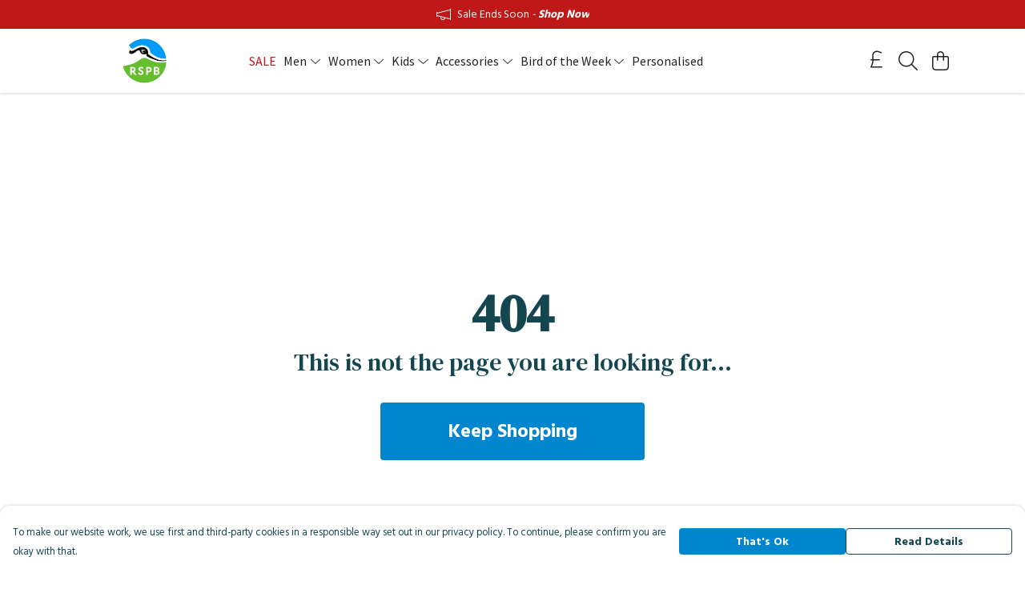

--- FILE ---
content_type: text/html
request_url: https://rspbteemillstore.com/product/women-s-hoodie-bundle/
body_size: 3459
content:
<!DOCTYPE html>
<html lang="en">
  <head>
    <meta charset="UTF-8">
    <meta name="viewport" content="width=device-width, initial-scale=1.0">
    <link id="apple-touch-icon" rel="apple-touch-icon" href="#">
    <script type="module" crossorigin="" src="/assets/index.b004c765.js"></script>
    <link rel="modulepreload" crossorigin="" href="/assets/vue.bccf2447.js">
    <link rel="modulepreload" crossorigin="" href="/assets/sentry.13e8e62e.js">
    <link rel="stylesheet" href="/assets/index.dca9b00c.css">
  <link rel="manifest" href="/manifest.webmanifest"><title>Women's Hoodie Bundle</title><link crossorigin="" href="https://fonts.gstatic.com" rel="preconnect"><link href="https://images.teemill.com" rel="preconnect"><link as="fetch" href="https://rspbteemillstore.com/omnis/v3/frontend/23888/getStoreCoreData/json/" rel="preload"><link as="fetch" href="/omnis/v3/division/23888/products/women-s-hoodie-bundle/" rel="preload"><link as="fetch" href="/omnis/v3/division/23888/products/women-s-hoodie-bundle/stock/" rel="preload"><link fetchpriority="high" as="image" imagesizes="(max-width: 768px) 100vw, 1080px" imagesrcset="https://images.podos.io/1fda4wrncu2urbew6vrm3whcz3f5t9rrh71brf8xiomiwuuq.png.webp?w=640&h=640&v=2&project=rspb-23924 640w, https://images.podos.io/1fda4wrncu2urbew6vrm3whcz3f5t9rrh71brf8xiomiwuuq.png.webp?w=1080&h=1080&v=2&project=rspb-23924 1080w" href="https://images.podos.io/1fda4wrncu2urbew6vrm3whcz3f5t9rrh71brf8xiomiwuuq.png.webp?w=1080&h=1080&v=2&project=rspb-23924" rel="preload"><link data-vue-meta="1" href="https://rspbteemillstore.com/product/women-s-hoodie-bundle/" rel="canonical"><link rel="modulepreload" crossorigin="" href="/assets/ProductPage.a08b7c1f.js"><link rel="preload" as="style" href="/assets/ProductPage.d578e97d.css"><link rel="modulepreload" crossorigin="" href="/assets/index.cf8d9f27.js"><link rel="modulepreload" crossorigin="" href="/assets/AddToCartPopup.ca4bfa98.js"><link rel="modulepreload" crossorigin="" href="/assets/faCheck.058fbfd3.js"><link rel="modulepreload" crossorigin="" href="/assets/ProductReviewPopup.vue_vue_type_script_setup_true_lang.21fd2886.js"><link rel="modulepreload" crossorigin="" href="/assets/index.6843de5e.js"><link rel="modulepreload" crossorigin="" href="/assets/faImages.bb326bf1.js"><link rel="modulepreload" crossorigin="" href="/assets/SizeChartPopup.df60ac7a.js"><link rel="preload" as="style" href="/assets/SizeChartPopup.92291e53.css"><link rel="modulepreload" crossorigin="" href="/assets/startCase.898593a0.js"><link rel="modulepreload" crossorigin="" href="/assets/faThumbsUp.cd1c0eda.js"><link rel="modulepreload" crossorigin="" href="/assets/faTruckFast.a5b04e70.js"><link rel="modulepreload" crossorigin="" href="/assets/faTruckFast.dbc889a3.js"><link rel="modulepreload" crossorigin="" href="/assets/faClock.6c7285c7.js"><link rel="modulepreload" crossorigin="" href="/assets/faRulerHorizontal.92c8d2b8.js"><link rel="modulepreload" crossorigin="" href="/assets/faPaintbrush.b325bfb4.js"><link rel="modulepreload" crossorigin="" href="/assets/ProductStock.0609ff50.js"><link rel="preload" as="style" href="/assets/ProductStock.e62963f7.css"><link rel="modulepreload" crossorigin="" href="/assets/faInfoCircle.cde08931.js"><link rel="modulepreload" crossorigin="" href="/assets/EcoIcons.73f8d24e.js"><link rel="modulepreload" crossorigin="" href="/assets/faSync.62ad4b25.js"><link rel="modulepreload" crossorigin="" href="/assets/faComment.204ac276.js"><link rel="modulepreload" crossorigin="" href="/assets/faChevronUp.04cb1333.js"><link rel="modulepreload" crossorigin="" href="/assets/ProductImageCarousel.8702e98c.js"><link rel="preload" as="style" href="/assets/ProductImageCarousel.04a3cc9e.css"><link rel="modulepreload" crossorigin="" href="/assets/faMicrochipAi.5660f26c.js"><link rel="modulepreload" crossorigin="" href="/assets/store.55f76591.js"><link rel="modulepreload" crossorigin="" href="/assets/logger.e623d9e8.js"><link rel="modulepreload" crossorigin="" href="/assets/productProvider.21d74806.js"><link rel="modulepreload" crossorigin="" href="/assets/confirm-leave-mixin.5750823c.js"><script>window.division_key = '23888';</script><meta data-vue-meta="1" vmid="author" content="Women's Hoodie Bundle" name="author"><meta data-vue-meta="1" vmid="url" content="https://rspbteemillstore.com/product/women-s-hoodie-bundle/" name="url"><meta data-vue-meta="1" vmid="description" content="These best selling designs from this bundle are made in a renewable energy powered factory using certified organic fabrics. Worldwide shipping availab..." name="description"><meta data-vue-meta="1" vmid="og:type" content="website" property="og:type"><meta data-vue-meta="1" vmid="og:url" content="https://rspbteemillstore.com/product/women-s-hoodie-bundle/" property="og:url"><meta data-vue-meta="1" vmid="og:title" content="Women's Hoodie Bundle" property="og:title"><meta data-vue-meta="1" vmid="og:description" content="These best selling designs from this bundle are made in a renewable energy powered factory using certified organic fabrics. Worldwide shipping availab..." property="og:description"><meta data-vue-meta="1" vmid="og:image" content="https://images.podos.io/1fda4wrncu2urbew6vrm3whcz3f5t9rrh71brf8xiomiwuuq.png?project=rspb-23924" property="og:image"><meta vmid="og:site_name" content="RSPB" property="og:site_name"><meta data-vue-meta="1" vmid="twitter:card" content="photo" property="twitter:card"><meta data-vue-meta="1" vmid="twitter:description" content="These best selling designs from this bundle are made in a renewable energy powered factory using certified organic fabrics. Worldwide shipping availab..." property="twitter:description"><meta data-vue-meta="1" vmid="twitter:title" content="Women's Hoodie Bundle" property="twitter:title"><meta data-vue-meta="1" vmid="twitter:image" content="https://images.podos.io/1fda4wrncu2urbew6vrm3whcz3f5t9rrh71brf8xiomiwuuq.png?project=rspb-23924" property="twitter:image"><meta vmid="apple-mobile-web-app-capable" content="yes" property="apple-mobile-web-app-capable"><meta vmid="apple-mobile-web-app-status-bar-style" content="black" property="apple-mobile-web-app-status-bar-style"><meta vmid="apple-mobile-web-app-title" content="RSPB" property="apple-mobile-web-app-title"><meta content="pigtukj3v3wpx983k5hzrlzpvo2xr7" name="facebook-domain-verification"><meta content="EQwg6HNYghV3Bv3ejlN017r-yXv_vmvJldKo8iTF6Oc" name="google-site-verification"><style>@font-face {
  font-family: "Source Sans Pro Fallback: Arial";
  src: local('Arial');
  ascent-override: 104.4096%;
  descent-override: 28.9673%;
  size-adjust: 94.2442%;
}
@font-face {
  font-family: "Source Sans Pro Fallback: Roboto";
  src: local('Roboto');
  ascent-override: 104.5251%;
  descent-override: 28.9993%;
  size-adjust: 94.1401%;
}@font-face {
  font-family: "Hind Siliguri Fallback: Arial";
  src: local('Arial');
  ascent-override: 115.3652%;
  descent-override: 51.7903%;
  size-adjust: 96.7363%;
}
@font-face {
  font-family: "Hind Siliguri Fallback: Roboto";
  src: local('Roboto');
  ascent-override: 115.4928%;
  descent-override: 51.8476%;
  size-adjust: 96.6294%;
}@font-face {
  font-family: "DM Serif Text Fallback: Times New Roman";
  src: local('Times New Roman');
  ascent-override: 93.9453%;
  descent-override: 30.3781%;
  size-adjust: 110.2769%;
}
@font-face {
  font-family: "DM Serif Text Fallback: Roboto";
  src: local('Roboto');
  ascent-override: 103.8101%;
  descent-override: 33.568%;
  size-adjust: 99.7976%;
}</style></head>

  <body>
    <div id="app"></div>
    
  <noscript><iframe src="https://www.googletagmanager.com/ns.html?id=GTM-MH6RJHM" height="0" width="0" style="display:none;visibility:hidden"></iframe></noscript><noscript>This site relies on JavaScript to do awesome things, please enable it in your browser</noscript></body>
  <script>
    (() => {
      /**
       * Disable the default browser prompt for PWA installation
       * @see https://developer.mozilla.org/en-US/docs/Web/API/BeforeInstallPromptEvent
       */
      window.addEventListener('beforeinstallprompt', event => {
        event.preventDefault();
      });

      var activeWorker = navigator.serviceWorker?.controller;
      var appVersion = window.localStorage.getItem('appVersion');
      var validVersion = 'v1';

      if (!activeWorker) {
        window.localStorage.setItem('appVersion', validVersion);

        return;
      }

      if (!appVersion || appVersion !== validVersion) {
        window.localStorage.setItem('appVersion', validVersion);

        if (navigator.serviceWorker) {
          navigator.serviceWorker
            .getRegistrations()
            .then(function (registrations) {
              var promises = [];

              registrations.forEach(registration => {
                promises.push(registration.unregister());
              });

              if (window.caches) {
                caches.keys().then(cachedFiles => {
                  cachedFiles.forEach(cache => {
                    promises.push(caches.delete(cache));
                  });
                });
              }

              Promise.all(promises).then(function () {
                console.log('Reload Window: Index');
                window.location.reload();
              });
            });
        }
      }
    })();
  </script>
</html>


--- FILE ---
content_type: text/javascript
request_url: https://rspbteemillstore.com/assets/TmlFloatingContainer.6db87312.js
body_size: 337
content:
import{t as o,x as a,O as i,y as r,N as t}from"./vue.bccf2447.js";import{_ as l}from"./index.b004c765.js";import"./sentry.13e8e62e.js";const s={name:"TmlFloatingContainer",props:{height:String,width:String,maxWidth:String,noOverflow:Boolean}};function d(n,c,e,_,f,m){return o(),a("div",{class:"floating-container",style:t({height:e.height,overflow:e.noOverflow?"hidden":""})},[i("div",{class:"content",style:t({"max-width":e.maxWidth,width:e.width})},[r(n.$slots,"default",{},void 0,!0)],4)],4)}const v=l(s,[["render",d],["__scopeId","data-v-98f838fb"]]);export{v as default};
//# sourceMappingURL=TmlFloatingContainer.6db87312.js.map
